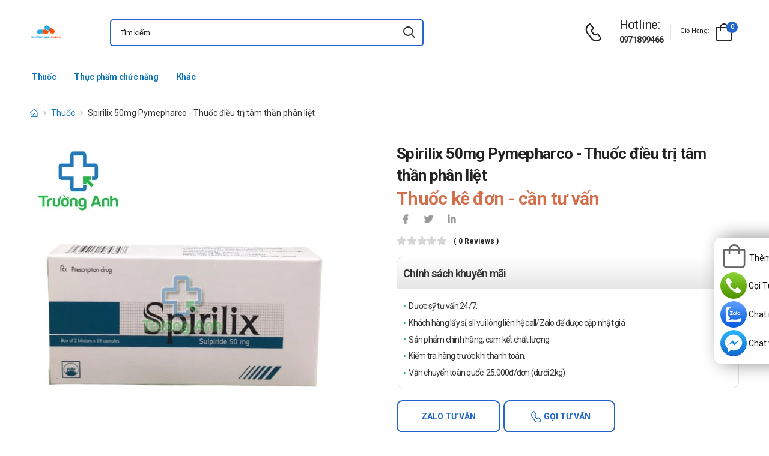

--- FILE ---
content_type: text/html; charset=UTF-8
request_url: https://truonganhpharm.com/spirilix-50mg-pymepharco-thuoc-dieu-tri-tam-than-phan-liet.html
body_size: 16625
content:
<!DOCTYPE html>
<html lang="vi">
<head>
    <meta charset="UTF-8">
    <meta name="viewport" content="width=device-width, initial-scale=1.0, minimum-scale=1.0">
    <meta name="csrf-token" content="mmu1dqn9r20YWJkUsYvIBJ54RqwEW2aMOpw76yy7"/>
    <meta name="RATING" content="GENERAL">
    <meta property="fb:app_id" content="">
    <meta property="og:site_name" content="Trường Anh Pharm">
        <meta property="og:url" content="https://truonganhpharm.com/spirilix-50mg-pymepharco-thuoc-dieu-tri-tam-than-phan-liet.html">
    <link rel="canonical" href="https://truonganhpharm.com/spirilix-50mg-pymepharco-thuoc-dieu-tri-tam-than-phan-liet.html"/>
            <title>Spirilix 50mg Pymepharco - Thuốc điều trị tâm thần phân liệt </title>
        <meta name="keywords" content=""/>
        <meta name="description" content="Spirilix 50mg Pymepharco có công dụng trong điều trị các triệu chứng của bệnh tâm thần phân liệt, rối loạn tâm thần, lo âu, trầm cảm, chóng mặt, loét dạ dày,…">
        <meta property="og:type" content="product">
        <meta property="og:image" content="/img/uploads/webp_image/pc-spirilix-50mg-pymepharco.jpg.webp"/>
        <meta property="og:title" content="Spirilix 50mg Pymepharco - Thuốc điều trị tâm thần phân liệt "/>
        <meta property="og:description" content="Spirilix 50mg Pymepharco có công dụng trong điều trị các triệu chứng của bệnh tâm thần phân liệt, rối loạn tâm thần, lo âu, trầm cảm, chóng mặt, loét dạ dày,…">
        <link rel="stylesheet" type="text/css" href="/themes/riode/vendor/owl-carousel/owl.carousel.min.css">

        <link rel="stylesheet" type="text/css" href="/assets/css/style-custom.css?v=20260119071247">

    <!-- Favicon -->
    <link rel="shortcut icon" type="image/png" href="https://truonganhpharm.com/images/logo-truong-anh-pharm.png">
    <link rel="icon" type="image/png" href="https://truonganhpharm.com/images/logo-truong-anh-pharm.png">
    <!-- Preload Font -->
    <link rel="preload" href="/themes/riode/fonts/riode.ttf?5gap68" as="font" type="font/woff2" crossorigin="anonymous">
    <link rel="preload" href="/themes/riode/vendor/fontawesome-free/webfonts/fa-solid-900.woff2" as="font"
          type="font/woff2" crossorigin="anonymous">
    <link rel="preload" href="/themes/riode/vendor/fontawesome-free/webfonts/fa-brands-400.woff2" as="font"
          type="font/woff2" crossorigin="anonymous">
    <script>
        WebFontConfig = {
            google: {families: ['Roboto:300,400,500,600,700,800']}
        };
        (function (d) {
            var wf = d.createElement('script'), s = d.scripts[0];
            wf.src = '/themes/riode/js/webfont.js';
            wf.async = true;
            s.parentNode.insertBefore(wf, s);
        })(document);
    </script>
            <meta name="google-site-verification" content="J3yUV9TfnriKUgDV9Wz7In3PhVbVQZTepJbC_dG2vug" />
<!-- Global site tag (gtag.js) - Google Analytics -->
<script async src="https://www.googletagmanager.com/gtag/js?id=UA-52706139-31"></script>
<script>
  window.dataLayer = window.dataLayer || [];
  function gtag(){dataLayer.push(arguments);}
  gtag('js', new Date());

  gtag('config', 'UA-52706139-31');
</script>
    
    <link rel="stylesheet" type="text/css" href="/themes/riode/vendor/fontawesome-free/css/all.min.css">
    <link rel="stylesheet" type="text/css" href="/themes/riode/vendor/animate/animate.min.css">

    <!-- Plugins CSS File -->
    <!-- <link rel="stylesheet" type="text/css" href="/themes/riode/vendor/magnific-popup/magnific-popup.min.css"> -->
    <!-- <link rel="stylesheet" type="text/css" href="/themes/riode/vendor/owl-carousel/owl.carousel.min.css"> -->

    <!-- <link rel="stylesheet" type="text/css" href="/themes/riode/vendor/sticky-icon/stickyicon.css"> -->

    <!-- Main CSS File -->
    <link rel="stylesheet" type="text/css" href="/themes/riode/css/demo1.min.css">
    <link rel="stylesheet" type="text/css" href="/themes/riode/css/style.min.css?v=20260119071247">

    <!-- Toastr CSS File -->
    <!-- <link rel="stylesheet" href="/assets/plugins/toastr/toastr.css"> -->
    <style>
        .cart-app .label-block.cart-toggle i,
        .btn-add-cart-app i {
            font-size: 4rem;
            margin-left: 3px;
        }
        .cart-app .label-block span,
        .btn-add-cart-app span {
            margin-left: 5px;
            margin-top: 7px;
            color: #111111;
        }
        .cart-app.cart-dropdown.type2 .cart-count {
            left: 23px;
            top: 0px;
        }
        .btn-add-cart-app {
            display: flex;
            align-items: center;
            margin-bottom: 5px
        }
        .btn-add-cart-app:hover span,
        .cart-app:hover .label-block span.cart-text {
            color: #26c;
        }
    </style>
        <style>
        p {
            color: #333 !important;
        }
        .para-heading {
            font-weight: 600;
            font-size: 2.1rem;
        }
        .product-name a {
            color: #333 !important;
        }
        .product-single .ratings-container .ratings:before {
            color: #d26e4b !important;
        }
        .title-medicine {
            min-width: 90px;
            width: 20%;
        }
        .content-medicine {
            margin-right: 5px;
        }
        .text-decoration {
            text-decoration: underline
        }
        .medicine {
            border-bottom: 1px solid #eee;
            padding: 10px 0;
        }
        .description-medicine-title {
            border-bottom: 1px solid #666;
            padding: 5px;
        }
        .product-description {
            height: 500px;
            overflow: hidden;
        }
        .product-description a {
            color: #0F75BC;
        }
        .indemnity {
            border: solid 1px #ccc;
            border-radius: 1rem;
            padding: 10px;
            font-size: 14px;
            color: #333;
        }
        .indemnity .indemnity-title {
            font-weight: bold;
        }
        .title-description {
            color: #222;
            padding: 5px;
            font-size: 15px;
        }
        ul.menu-description {
            list-style-type: disc !important;
            color: #26c;
        }
        ul.menu-description li {
            line-height: 26px;
        }
        .box-author {
            display: flex;
            color: #222 !important;
            align-items: center;
        }
        .box-author .author-avatar {
            border-radius: 50%;
            width: 70px;
            height: 70px;
            margin-right: 10px;
        }
        .box-author .author-avatar img {
            border-radius: 50%;
            width: 70px;
            height: 70px;
        }
        .manufacture {
            color: #0F75BC;
        }
        .content-product {
            color: #0F75BC;
        }
        .avatar-comment-review {
            border-radius: 50%;
            height: 60px;
            width: 60px;
        }
        iframe {
            max-width: 100%;
        }
        .avatar-comment-review img {
            border-radius: 50%;
            height: 60px;
            width: 60px;
        }
        .card-question:first-child {
            border-radius: 1rem 1rem 0 0;
        }
        .card-question:last-child {
            border-radius: 0 0 1rem 1rem;
        }
        .btn-border {
            border-radius: 1rem !important;
        }
    </style>

</head>
<body class="home">

<div class="page-wrapper">
    <header class="header">
    <div class="header-middle sticky-header fix-top sticky-content">
        <div class="container">
            <div class="header-left">
                <a href="#" class="mobile-menu-toggle">
                    <i class="d-icon-bars2"></i>
                </a>
                <a href="https://truonganhpharm.com" class="logo">
                    <img src="https://truonganhpharm.com/images/logo-truong-anh-pharm.png" alt="logo" width="53" height="44" />
                </a>
                <!-- End Logo -->

                <div class="header-search hs-simple">
                    <form method="GET" action="https://truonganhpharm.com/search" class="input-wrapper">
                        <input type="text" class="form-control input-search text-black-info" name="keyword" autocomplete="off"
                               placeholder="Tìm kiếm..." required value="" style="position: relative"/>
                        <button class="btn btn-search" type="submit" title="submit-button" aria-label="icon-search">
                            <i class="d-icon-search"></i>
                        </button>
                    </form>
                    <ul class="box-show-product-ajax">
                    </ul>
                </div>
                <!-- End Header Search -->
            </div>
            <div class="header-right">
                <a href="tel:0971899466" class="icon-box icon-box-side" aria-label="d-icon-phone">
                    <div class="icon-box-icon mr-0 mr-lg-2">
                        <i class="d-icon-phone"></i>
                    </div>
                    <div class="icon-box-content d-lg-show">
                        <h4 class="icon-box-title">Hotline:</h4>
                        <p><a href="tel:0971899466">0971899466</a></p>
                    </div>
                </a>
                <span class="divider"></span>
                <div class="dropdown cart-dropdown type2 off-canvas mr-0 mr-lg-2">
                    <a href="#" class="cart-toggle label-block link">
                        <div class="cart-label d-lg-show">
                            <span class="cart-name">Giỏ hàng:</span>
                        </div>
                        <i class="d-icon-bag"><span class="cart-count">0</span></i>
                    </a>
                    <div class="canvas-overlay"></div>
                    <!-- End Cart Toggle -->
                    <div class="dropdown-box">

                        <div id="product-cart">

                        </div>
                        <!-- End of Cart Total -->

                        <!-- End of Cart Action -->
                    </div>
                    <!-- End Dropdown Box -->
                </div>
            </div>
        </div>
    </div>
    <div class="header-bottom d-lg-show">
    <div class="container">
        <div class="header-left">
            <nav class="main-nav">
                <ul class="menu">
                                                                    <li>
                            <a href="/thuoc">Thuốc</a>
                                                    </li>
                                                                                            <li>
                            <a href="/tpcn">Thực phẩm chức năng</a>
                                                    </li>
                                                                                            <li>
                            <a href="/khac">Khác</a>
                                                    </li>
                                                            </ul>
            </nav>
        </div>
    </div>
</div>
</header>
    <!-- End Header -->
    <main class="main">
            <div class="page-content mb-10 pb-6">
        <nav class="breadcrumb-nav mb-5">
            <div class="container">
                <ul class="breadcrumb">
                    <li><a href="https://truonganhpharm.com" class="text-breadcrumb" aria-label="d-icon-home"><i title="Trang chủ"
                                class="d-icon-home"></i></a></li>
                                
                                                            <li><a href="https://truonganhpharm.com/thuoc"
                            class="text-breadcrumb">Thuốc</a></li>
                    <li class="text-breadcrumb-active">Spirilix 50mg Pymepharco - Thuốc điều trị tâm thần phân liệt </li>
                </ul>
            </div>
        </nav>
        <div class="container">
            <div class="product product-single row mb-8">
                <div class="col-md-6 sticky-sidebar-wrapper">
                    <div class="product-gallery sticky-sidebar" data-sticky-options="{'minWidth': 767}">
                        <figure class="product-image">
                            <img src="/img/uploads/webp_image/dt-spirilix-50mg-pymepharco.jpg.webp" data-zoom-image="/img/uploads/webp_image/dt-spirilix-50mg-pymepharco.jpg.webp"
                                alt="Spirilix 50mg Pymepharco - Thuốc điều trị tâm thần phân liệt " width="500" height="500">
                        </figure>
                    </div>
                </div>
                
                <div class="col-md-6">
                    <div class="product-details">
                        <h1 class="product-name">Spirilix 50mg Pymepharco - Thuốc điều trị tâm thần phân liệt </h1>
                        <div class="product-price">
                                                        <ins class="new-price">Thuốc kê đơn - cần tư vấn</ins>
                                                        <div class="product-footer">
                                <div class="social-links mr-4">
                                    <a href="https://www.facebook.com/sharer/sharer.php?u=https://truonganhpharm.com/spirilix-50mg-pymepharco-thuoc-dieu-tri-tam-than-phan-liet.html" target="_blank"
                                        rel="nofollow" class="social-link social-facebook fab fa-facebook-f"
                                        aria-label="icon-facebook"></a>
                                    <a href="https://twitter.com/intent/tweet?text=Spirilix 50mg Pymepharco - Thuốc điều trị tâm thần phân liệt &amp;url=https://truonganhpharm.com/spirilix-50mg-pymepharco-thuoc-dieu-tri-tam-than-phan-liet.html"
                                        target="_blank"  rel="nofollow" class="social-link social-twitter fab fa-twitter"
                                        aria-label="icon-twitter">
                                    </a>
                                    <a href="https://www.linkedin.com/sharing/share-offsite/?url=https://truonganhpharm.com/spirilix-50mg-pymepharco-thuoc-dieu-tri-tam-than-phan-liet.html" target="_blank"
                                         rel="nofollow" class="social-link social-linkedin fab fa-linkedin-in"
                                        aria-label="icon-linkedin-in"></a>
                                    
                                </div>
                            </div>
                            <div class="ratings-container">
                                <div class="ratings-full">
                                    <span class="ratings" style="width:0%"></span>
                                    <span class="tooltiptext tooltip-top"></span>
                                </div>
                                <a href="#product-tab-reviews" class="link-to-tab rating-reviews">(
                                    0 reviews )
                                </a>
                            </div>
                            
                            <div class="product-detail-policy">
                                <p class="border-2 content-product-policy">Chính sách khuyến mãi</p>
                                <div class="policy-value"><p>Dược sỹ tư vấn 24/7.</p>

<p>Kh&aacute;ch h&agrave;ng lấy sỉ, sll vui l&ograve;ng li&ecirc;n hệ call/Zalo để được cập nhật gi&aacute;</p>

<p>Sản phẩm ch&iacute;nh h&atilde;ng, cam kết chất lượng.</p>

<p>Kiểm tra h&agrave;ng trước khi thanh to&aacute;n.</p>

<p>Vận chuyển to&agrave;n quốc: 25.000đ/đơn (dưới 2kg)</p></div>
                            </div>
                            <div class="d-flex align-items-center">
                                                                <button type="button"
                                    class="sidebar-toggle-btn toggle-remain btn btn-outline btn-primary btn-rounded btn-tuvan btn-border mr-1 ">
                                    Zalo tư vấn</button>
                                    <button type="button"
                                    class="sidebar-toggle-btn toggle-remain btn btn-outline btn-primary btn-rounded btn-goituvan btn-border">
                                    <i class='d-icon-phone'></i> Gọi tư vấn</button>
                                                            </div>
                            <hr class="product-divider mb-2 mt-2 ">
                        </div>
                    </div>
                </div>
                <div class="box-author">
                    <div class="author-avatar">
                        <img src="/themes/riode/images/blog/comments/1.jpg" alt="author-avatar">
                    </div>
                    <div class="author-name">
                        <div>
                            Được viết bởi
                        </div>
                        <div class="font-weight-semi-bold pl-0 mr-2"><a
                                href="https://truonganhpharm.com/tac-gia/duoc-si-ha">Ds.Hà</a>
                        </div>
                        
                        <div>
                            Cập nhật mới nhất: 2022-10-27 17:18:41
                        </div>
                    </div>
                </div>
                <div class="row mt-3">
                    <div class="col-md-6 mb-3">
                        <h2 class="description-title description-medicine-title font-weight-semi-bold ls-m mb-5">Thông tin dược phẩm</h2>
                        <div class="d-flex medicine">
                            <div class="font-weight-semi-bold text-dark pl-0 title-medicine">Nhà sản xuất:
                            </div>
                            <div class="content-medicine manufacture text-decoration">
                                <!-- <a href="https://truonganhpharm.com/nha-san-xuat/cong-ty-co-phan-pymepharco"> -->
                                                                <a href="/nha-san-xuat/cong-ty-co-phan-pymepharco">
                                    Công ty cổ phần Pymepharco
                                </a>
                                                            </div>
                        </div>
                                                                                            </div>
                    
                    <div class="col-md-6 pl-md-6 pt-4 pt-md-0">
                        <h2 class="description-title font-weight-semi-bold ls-m mb-5 description-medicine-title">Video</h2>
                        <div id="video_container" loading="lazy">
                        </div>
                    </div>
                </div>
                                    <div class="accordion accordion-border accordion-boxed accordion-plus mb-5">
                        <div class="card">
                            <div class="card-header">
                                <a href="#collapse1-menu" class="expand content-product">Nội dung sản phẩm</a>
                            </div>
                            <div id="collapse1-menu" class="collapsed">
                                <div class="card-body pt-0">
                                    <ul class="menu-description">
                                    </ul>
                                </div>
                            </div>
                        </div>
                    </div>
                    <div>
                        <div class="product-description title-description">
                            <p>Với hoạt chất l&agrave; Sulpirid, h&atilde;ng dược phẩm&nbsp;Pymepharco&nbsp; - Việt Nam đ&atilde; nghi&ecirc;n cứu th&agrave;nh c&ocirc;ng v&agrave; b&agrave;o chế ra thuốc Spirilix 50mg Pymepharco c&oacute; t&aacute;c d&ugrave;ng điều trị t&acirc;m thần ph&acirc;n liệt hiệu quả. H&ocirc;m nay, Trường Anh Pharm xin giới thiệu với bạn về thuốc tới bạn đọc:</p>

<h2>Th&ocirc;ng tin chi tiết</h2>

<ul>
	<li>Hoạt chất:&nbsp;Sulpiride</li>
	<li>B&agrave;o chế: Vi&ecirc;n nang</li>
	<li>C&aacute;ch đ&oacute;ng g&oacute;i: Hộp 2 vỉ x 15 vi&ecirc;n</li>
	<li>Hướng dẫn bảo quản: Bảo quản nơi kh&ocirc; r&aacute;o tho&aacute;ng m&aacute;t, tr&aacute;nh &aacute;nh nắng mặt trời.</li>
	<li>Hạn d&ugrave;ng: 36 th&aacute;ng</li>
	<li>Số đăng k&iacute;: Vi&ecirc;n nang</li>
	<li>Thương hiệu: Pymepharco</li>
	<li>Nh&agrave; sản xuất: C&ocirc;ng ty cổ phần Pymepharco - Việt Nam.</li>
	<li>Xuất xứ thương hiệu: Việt Nam</li>
	<li>Sản xuất tại: Việt Nam</li>
	<li>Giao h&agrave;ng: To&agrave;n quốc.</li>
</ul>

<h2>Th&agrave;nh phần của Spirilix 50mg Pymepharco</h2>

<ul>
	<li>Sulpiride 50mg</li>
</ul>

<h2>C&ocirc;ng dụng của&nbsp;Spirilix 50mg Pymepharco</h2>

<ul>
	<li>Spirilix 50mg Pymepharco c&oacute; c&ocirc;ng dụng trong điều trị c&aacute;c triệu chứng của bệnh t&acirc;m thần ph&acirc;n liệt, rối loạn t&acirc;m thần, lo &acirc;u, trầm cảm, ch&oacute;ng mặt, lo&eacute;t dạ d&agrave;y,&hellip;</li>
</ul>

<h2>Đối tượng c&oacute; thể sử dụng Spirilix 50mg Pymepharco</h2>

<ul>
	<li>Người lớn v&agrave; trẻ em tr&ecirc;n 14 tuổi mắc c&aacute;c bệnh v&agrave; triệu chứng của t&acirc;m thần ph&acirc;n liệt.</li>
</ul>

<h2>C&aacute;ch d&ugrave;ng Spirilix 50mg Pymepharco như thế n&agrave;o?</h2>

<ul>
	<li>Thuốc d&ugrave;ng đường uống. Uống thuốc với một lượng nước&nbsp; ấm vừa đủ.</li>
</ul>

<h2>Liều d&ugrave;ng Spirilix 50mg Pymepharco được khuyến c&aacute;o</h2>

<ul>
	<li>Triệu chứng dương t&iacute;nh của t&acirc;m thần ph&acirc;n liệt: Khởi đầu uống 400 mg/lần, ng&agrave;y 2 lần. Nếu cần c&oacute; thể tăng liều tối đa 1,2 g/ng&agrave;y, ng&agrave;y2 lần.</li>
	<li>Triệu chứng &acirc;m t&iacute;nh của t&acirc;m thần ph&acirc;n liệt: Khởi đầu uống 200 &ndash; 400 mg/lần, ng&agrave;y 2 lần. Nếu cần c&oacute; thể tăng liều tối đa 800 mg/ng&agrave;y, ng&agrave;y 2 lần</li>
	<li>Triệu chứng &acirc;m v&agrave; dương t&iacute;nh kết hợp: 400 &ndash; 600 mg/lần, ng&agrave;y 2 lần.</li>
</ul>

<h2>Thời gian điều trị được khuyến c&aacute;o</h2>

<ul>
	<li>Tuỳ v&agrave;o độ tuổi cũng như t&igrave;nh trạng bệnh m&agrave; c&oacute; thời gian điều trị kh&aacute;c nhau. Tham khảo &yacute; kiến của c&aacute;c b&aacute;c sĩ trước khi sử dụng.</li>
</ul>

<h2>Kh&ocirc;ng sử dụng trong trường hợp n&agrave;o?</h2>

<ul>
	<li>Kh&ocirc;ng sử dụng với người bị mẫn cảm với bất cứ th&agrave;nh phần n&agrave;o c&oacute; trong thuốc.</li>
	<li>Người suy gan, suy thận nặng.</li>
</ul>

<h2>Cảnh b&aacute;o v&agrave; thận trọng trong qu&aacute; tr&igrave;nh sử dụng&nbsp;Spirilix 50mg Pymepharco</h2>

<ul>
	<li>Thận trọng với người bị mẫn cảm với bất cứ th&agrave;nh phần n&agrave;o c&oacute; trong thuốc.</li>
	<li>Người lớn tuổi, suy thận nặng, bệnh Parkinson, bệnh động kinh, tiền sử c&oacute; c&aacute;c cơn co giật Để xa tầm tay trẻ em</li>
</ul>

<h2>T&aacute;c dụng kh&ocirc;ng mong muốn c&oacute; thể gặp phải khi d&ugrave;ng Spirilix 50mg Pymepharco</h2>

<ul>
	<li>Mất ngủ, buồn ngủ, tăng tiết sữa, rối loạn kinh,&hellip;c&oacute; thể xảy ra. Th&ocirc;ng tin với b&aacute;c sĩ c&aacute;c triệu chứng kh&ocirc;ng tốt khi sử dụng thuốc.</li>
</ul>

<h2>Tương t&aacute;c với c&aacute;c thuốc kh&aacute;c</h2>

<ul>
	<li>Một số hoạt chất c&oacute; tương t&aacute;c thuốc: levodopa, rượu, thuốc chống tăng huyết &aacute;p, thuốc ức chế thần kinh trung ương,... Th&ocirc;ng tin với b&aacute;c sĩ c&aacute;c sản phẩm m&agrave; bạn đang sử dụng.</li>
</ul>

<h2>L&aacute;i xe</h2>

<ul>
	<li>Thận trọng khi sử dụng cho đối tượng n&agrave;y v&igrave; c&oacute; nguy cơ g&acirc;y đau đầu, buồn ngủ. Tham khảo &yacute; kiến của b&aacute;c sĩ trước khi sử dụng.</li>
</ul>

<h2>Thai kỳ</h2>

<ul>
	<li>Thận trọng khi sử dụng cho phụ nữ mang thai v&agrave; đang cho b&uacute;. Tham khảo &yacute; kiến của c&aacute;c b&aacute;c sĩ trước khi sử dụng.</li>
</ul>

<h2>Qu&aacute; liều</h2>

<ul>
	<li>Trường hợp khẩn cấp h&atilde;y đến ngay cơ sở y tế gần nhất để được kh&aacute;m v&agrave; điều trị cụ thể.</li>
</ul>

<h2>Spirilix 50mg Pymepharco c&oacute; gi&aacute; b&aacute;n l&agrave; bao nhi&ecirc;u?</h2>

<p>Spirilix 50mg Pymepharco hi&ecirc;̣n đang được bán sỉ lẻ tại Trường Anh Pharm. T&ugrave;y thời điểm m&agrave; gi&aacute; sản phẩm sẽ c&oacute; sự thay đổi kh&aacute;c nhau. Kh&aacute;ch h&agrave;ng vui lòng li&ecirc;n h&ecirc;̣ hotline c&ocirc;ng ty Call/Zalo: 090.179.6388 đ&ecirc;̉ được giải đáp thắc mắc v&ecirc;̀ giá.</p>

<h2>Mua Spirilix 50mg Pymepharco ở đ&acirc;u uy t&iacute;n, ch&iacute;nh h&atilde;ng?</h2>

<p>Hiện Spirilix 50mg Pymepharco đang được b&agrave;y b&aacute;n tại nhiều nh&agrave; thuốc tr&ecirc;n to&agrave;n quốc. Kh&aacute;ch h&agrave;ng cần li&ecirc;n hệ tới những cơ sở uy t&iacute;n để mua được sản phẩm với gi&aacute; th&agrave;nh hợp l&yacute; v&agrave; c&oacute; chất lượng tốt. Hiện nay, Spirilix 50mg Pymepharco đang được b&aacute;n tại Trường Anh Pharm, bạn c&oacute; thể mua h&agrave;ng dưới một số h&igrave;nh thức như sau:</p>

<ul>
	<li>Mua h&agrave;ng trực tiếp tại cửa h&agrave;ng</li>
	<li>Mua h&agrave;ng tr&ecirc;n website</li>
	<li>Mua h&agrave;ng trực tuyến qua số điện thoại&nbsp;<strong>hotline:Call/Zalo: 090.179.6388</strong>&nbsp;để được tư vấn sử dụng v&agrave; hướng dẫn đặt h&agrave;ng.</li>
</ul>

<p><em>&quot;Trường Anh Pharm xin được thay mặt to&agrave;n bộ đội ngũ nh&acirc;n vi&ecirc;n gửi lời cảm ơn ch&acirc;n th&agrave;nh v&agrave; s&acirc;u sắc nhất tới Qu&yacute; kh&aacute;ch h&agrave;ng đ&atilde; đồng h&agrave;nh, hợp t&aacute;c cũng như ủng hộ Trường Anh Pharm trong thời gian qua. Hy vọng trong thời gian sắp tới, mối quan hệ của hai b&ecirc;n c&agrave;ng l&uacute;c c&agrave;ng bền chặt. Ch&uacute;ng t&ocirc;i sẽ kh&ocirc;ng ngừng ph&aacute;t triển, n&acirc;ng cao chất lượng dịch vụ để c&oacute; thể phục vụ Qu&yacute; kh&aacute;ch h&agrave;ng tốt hơn!&quot;</em></p>

                        </div>
                        <div class="bg-article">
                        </div>
                        <div class="d-flex justify-content-center">
                            <button onclick="readMore()" class="btn btn-read-more">Xem thêm
                                <i class="d-icon-arrow-right"></i></button>
                        </div>
                    </div>
                                <hr>
                <div class="row">
                                            <div>
                            <h2>Câu hỏi thường gặp</h2>
                        </div>
                        <div class="accordion accordion-border accordion-boxed accordion-plus mb-5">
                                                            <div class="card pb-2 card-question">
                                    <div class="card-header">
                                        <a href="#gia-ban-la-bao-nhieu" class="collapse">
                                            Spirilix 50mg Pymepharco - Thuốc điều trị tâm thần phân liệt  chính hãng có giá bán là bao nhiêu?
                                        </a>
                                    </div>
                                    <div id="gia-ban-la-bao-nhieu" class="expanded">
                                        <div class="card-body">
                                            <p><strong>Spirilix 50mg Pymepharco - Thuốc điều trị tâm thần phân liệt &nbsp;</strong>hi&ecirc;̣n đang được bán sỉ lẻ tại nhiều nh&agrave; thuốc, bệnh viện trong đ&oacute; c&oacute; Trường Anh Pharm. T&ugrave;y v&agrave;o từng thời điểm m&agrave; gi&aacute; sản phẩm sẽ c&oacute; sự thay đổi kh&aacute;c nhau.&nbsp;V&igrave; thế, để biết cụ thể gi&aacute; ở thời điểm hiện tại, qu&yacute;&nbsp;kh&aacute;ch h&agrave;ng vui lòng li&ecirc;n h&ecirc;̣ hotline c&ocirc;ng ty: <strong>0971.899.466 </strong>hoặc nhắn tin qua<strong>&nbsp;</strong>Zalo: <strong>090.179.6388</strong> đ&ecirc;̉ được tư vấn v&agrave;&nbsp;giải đáp.</p>
                                        </div>
                                    </div>
                                </div>
                                                            <div class="card pb-2 card-question">
                                    <div class="card-header">
                                        <a href="#mua-o-dau-uy-tin-chinh-hang" class="expand">
                                            Mua Spirilix 50mg Pymepharco - Thuốc điều trị tâm thần phân liệt  ở đâu uy tín, chính hãng?
                                        </a>
                                    </div>
                                    <div id="mua-o-dau-uy-tin-chinh-hang" class="collapsed">
                                        <div class="card-body">
                                            <p>Hiện <strong>Spirilix 50mg Pymepharco - Thuốc điều trị tâm thần phân liệt </strong> đang được b&agrave;y b&aacute;n tại nhiều nh&agrave; thuốc tr&ecirc;n to&agrave;n quốc. Kh&aacute;ch h&agrave;ng cần li&ecirc;n hệ tới những cơ sở uy t&iacute;n để mua được sản phẩm với gi&aacute; th&agrave;nh hợp l&yacute; v&agrave; c&oacute; chất lượng tốt. Hiện nay, Spirilix 50mg Pymepharco - Thuốc điều trị tâm thần phân liệt  đang được b&aacute;n tại Trường Anh Pharm - một trong những địa chỉ cung cấp Dược phẩm ch&iacute;nh h&atilde;ng với gi&aacute; th&agrave;nh phải chăng, để&nbsp;c&oacute; thể mua h&agrave;ng bạn h&atilde;y lựa chọn một số h&igrave;nh thức như sau:</p>

<ul>
	<li><strong>Mua h&agrave;ng trực tiếp tại cửa h&agrave;ng, theo khung giờ: s&aacute;ng:9h-11h30, chiều: 2h-4h</strong></li>
	<li><strong>Mua h&agrave;ng tr&ecirc;n website: <a href="https://truonganhpharm.com/">https://truonganhpharm.com</a></strong></li>
	<li><strong>Mua h&agrave;ng trực tuyến </strong>qua số điện thoại&nbsp;<strong>hotline:0971.899.466 hoặc nhắn tin qua Zalo: 090.179.6388</strong>&nbsp;để được tư vấn sử dụng v&agrave; hướng dẫn đặt h&agrave;ng.</li>
</ul>

<div id="gtx-trans" style="position: absolute; left: 1414px; top: -6px;">
<div class="gtx-trans-icon">&nbsp;</div>
</div>
                                        </div>
                                    </div>
                                </div>
                                                    </div>
                                        <div class="row ml-0 mr-0 mb-5 ">
                        <div class="indemnity">
                            <span class="indemnity-title">Tuyên bố miễn trừ trách nhiệm:</span>
                            <span class="indemnity-content"> Thông tin trên website truonganhpharm.com chỉ mang tính chất tham khảo. Nội dung trên trang không được xem là tư vấn y khoa và không nhằm mục đích thay thế cho tư vấn, chẩn đoán hoặc điều trị từ nhân viên y tế. Ngoài ra, tùy vào cơ địa mỗi người mà các sản phẩm Dược phẩm sẽ xảy ra tương tác khác nhau, nên không thể đảm bảo nội dung có đầy đủ tương tác có thể xảy ra. Trường Anh Pharm sẽ không chịu trách nhiệm với bất cứ thiệt hại hay mất mát gì phát sinh khi bạn tự ý sử dụng Dược phẩm. Trường Anh Pharm sẽ không chịu trách nhiệm với bất cứ thiệt hại hay mất mát gì phát sinh khi bạn tự ý sử dụng Dược phẩm mà không có chỉ định của bác sĩ.</span>
                        </div>
                    </div>
                    <section class="product-wrapper container appear-animate mt-6 mt-md-10 pt-4 pb-6"
                        data-animation-options="{'delay': '.3s'}">
                        <h2 class="title title-center mb-5">Sản phẩm liên quan</h2>
                        <div class="owl-carousel owl-theme row owl-nav-full cols-2 cols-md-3 cols-lg-4"
                            data-owl-options="{
                    'items': 5,
                    'nav': false,
                    'loop': false,
                    'dots': true,
                    'margin': 20,
                    'responsive': {
                        '0': {
                            'items': 2
                        },
                        '768': {
                            'items': 3
                        },
                        '992': {
                            'items': 4,
                            'dots': false,
                            'nav': true
                        }
                    }
                }">
                                                            <div class="product text-center">
                                    <figure class="product-media">
                                        <a href="/thephamox-500mg-thephaco.html">
                                            <img loading ="lazy" src="/img/uploads/webp_image/pc-thephamox-amoxicilin-500mg-thephaco.jpg.webp"
                                                                                                    width="254"
                                                    height="254"                                                 alt="Thephamox 500mg Thephaco" style="background-color: #f2f3f5;" />
                                        </a>
                                        
                                        
                                        
                                    </figure>
                                    <div class="product-details">
                                        <div class="product-name" style="font-size: 14px">
                                            <a href="/thephamox-500mg-thephaco.html">Thephamox 500mg Thephaco</a>
                                        </div>
                                        <div class="product-price">
                                                                                            <ins class="new-price">Liên hệ</ins>
                                                                                    </div>
                                    </div>
                                </div>
                                                            <div class="product text-center">
                                    <figure class="product-media">
                                        <a href="/onlizin-0-05-ha-noi-pharma.html">
                                            <img loading ="lazy" src="/img/uploads/webp_image/pc-onlizin-xylometazolin-0-05-ha-noi-pharma.jpg.webp"
                                                                                                    width="254"
                                                    height="254"                                                 alt="Onlizin 0,05% Hà Nội Pharma" style="background-color: #f2f3f5;" />
                                        </a>
                                        
                                        
                                        
                                    </figure>
                                    <div class="product-details">
                                        <div class="product-name" style="font-size: 14px">
                                            <a href="/onlizin-0-05-ha-noi-pharma.html">Onlizin 0,05% Hà Nội Pharma</a>
                                        </div>
                                        <div class="product-price">
                                                                                            <ins class="new-price">Liên hệ</ins>
                                                                                    </div>
                                    </div>
                                </div>
                                                            <div class="product text-center">
                                    <figure class="product-media">
                                        <a href="/cttproxim-kis-100-eloge-france.html">
                                            <img loading ="lazy" src="/img/uploads/webp_image/pc-cttproxim-kis-100-cefpodoxim-eloge-france.jpg.webp"
                                                                                                    width="254"
                                                    height="254"                                                 alt="CTTproxim Kis 100 Éloge France" style="background-color: #f2f3f5;" />
                                        </a>
                                        
                                        
                                        
                                    </figure>
                                    <div class="product-details">
                                        <div class="product-name" style="font-size: 14px">
                                            <a href="/cttproxim-kis-100-eloge-france.html">CTTproxim Kis 100 Éloge France</a>
                                        </div>
                                        <div class="product-price">
                                                                                            <ins class="new-price">Liên hệ</ins>
                                                                                    </div>
                                    </div>
                                </div>
                                                            <div class="product text-center">
                                    <figure class="product-media">
                                        <a href="/anbilid-125-us-pharma-usa.html">
                                            <img loading ="lazy" src="/img/uploads/webp_image/pc-anbilid-125-cefdinir-us-pharma-usa.jpg.webp"
                                                                                                    width="254"
                                                    height="254"                                                 alt="Anbilid 125 US Pharma USA" style="background-color: #f2f3f5;" />
                                        </a>
                                        
                                        
                                        
                                    </figure>
                                    <div class="product-details">
                                        <div class="product-name" style="font-size: 14px">
                                            <a href="/anbilid-125-us-pharma-usa.html">Anbilid 125 US Pharma USA</a>
                                        </div>
                                        <div class="product-price">
                                                                                            <ins class="new-price">Liên hệ</ins>
                                                                                    </div>
                                    </div>
                                </div>
                                                            <div class="product text-center">
                                    <figure class="product-media">
                                        <a href="/ibaneuron-pharbaco.html">
                                            <img loading ="lazy" src="/img/uploads/webp_image/pc-ibaneuron-pharbaco.jpg.webp"
                                                                                                    width="254"
                                                    height="254"                                                 alt="Ibaneuron Pharbaco" style="background-color: #f2f3f5;" />
                                        </a>
                                        
                                        
                                        
                                    </figure>
                                    <div class="product-details">
                                        <div class="product-name" style="font-size: 14px">
                                            <a href="/ibaneuron-pharbaco.html">Ibaneuron Pharbaco</a>
                                        </div>
                                        <div class="product-price">
                                                                                            <ins class="new-price">Liên hệ</ins>
                                                                                    </div>
                                    </div>
                                </div>
                                                            <div class="product text-center">
                                    <figure class="product-media">
                                        <a href="/osimib-80-pharmaxel.html">
                                            <img loading ="lazy" src="/img/uploads/webp_image/pc-osimib-80-osimertinib-pharmaxel.jpg.webp"
                                                                                                    width="254"
                                                    height="254"                                                 alt="Osimib 80 Pharmaxel" style="background-color: #f2f3f5;" />
                                        </a>
                                        
                                        
                                        
                                    </figure>
                                    <div class="product-details">
                                        <div class="product-name" style="font-size: 14px">
                                            <a href="/osimib-80-pharmaxel.html">Osimib 80 Pharmaxel</a>
                                        </div>
                                        <div class="product-price">
                                                                                            <ins class="new-price">Liên hệ</ins>
                                                                                    </div>
                                    </div>
                                </div>
                                                            <div class="product text-center">
                                    <figure class="product-media">
                                        <a href="/3m-cavilon-3346e-28ml.html">
                                            <img loading ="lazy" src="/img/uploads/webp_image/pc-3m-cavilon-3346e-28ml.jpg.webp"
                                                                                                    width="254"
                                                    height="254"                                                 alt="3M Cavilon 3346E 28ml" style="background-color: #f2f3f5;" />
                                        </a>
                                        
                                        
                                        
                                    </figure>
                                    <div class="product-details">
                                        <div class="product-name" style="font-size: 14px">
                                            <a href="/3m-cavilon-3346e-28ml.html">3M Cavilon 3346E 28ml</a>
                                        </div>
                                        <div class="product-price">
                                                                                            <ins class="new-price">Liên hệ</ins>
                                                                                    </div>
                                    </div>
                                </div>
                                                            <div class="product text-center">
                                    <figure class="product-media">
                                        <a href="/healit-skin-ointment-10g-atco-laboratorie.html">
                                            <img loading ="lazy" src="/img/uploads/webp_image/pc-healit-skin-ointment-10g-atco-laboratorie.jpg.webp"
                                                                                                    width="254"
                                                    height="254"                                                 alt="Healit Skin Ointment 10g Atco Laboratorie" style="background-color: #f2f3f5;" />
                                        </a>
                                        
                                        
                                        
                                    </figure>
                                    <div class="product-details">
                                        <div class="product-name" style="font-size: 14px">
                                            <a href="/healit-skin-ointment-10g-atco-laboratorie.html">Healit Skin Ointment 10g Atco Laboratorie</a>
                                        </div>
                                        <div class="product-price">
                                                                                            <ins class="new-price">Liên hệ</ins>
                                                                                    </div>
                                    </div>
                                </div>
                                                    </div>
                    </section>
                    <hr>
                    <section class="product-wrapper container appear-animate mt-6 mt-md-10 pt-2 pb-8"
                        data-animation-options="{'delay': '.3s'}">
                        <h2 class="title title-center mb-5">Sản phẩm cùng hãng</h2>
                        <div class="owl-carousel owl-theme row owl-nav-full cols-2 cols-md-3 cols-lg-4"
                            data-owl-options="{
                    'items': 5,
                    'nav': false,
                    'loop': false,
                    'dots': true,
                    'margin': 20,
                    'responsive': {
                        '0': {
                            'items': 2
                        },
                        '768': {
                            'items': 3
                        },
                        '992': {
                            'items': 4,
                            'dots': false,
                            'nav': true
                        }
                    }
                }">
                                                            <div class="product text-center">
                                    <figure class="product-media">
                                        <a href="/pymenospain-40mg2ml-pymepharco-tiem-thuoc-dieu-tri-co-that-da-day-ruot.html">
                                            <img loading ="lazy" src="/img/uploads/webp_image/pc-Pymenospain 40mg 2ml Pymepharco (tiêm).jpg.webp"
                                                                                                    width="254"
                                                    height="254"                                                 alt="Pymenospain 40mg/2ml Pymepharco (tiêm) - Thuốc điều trị co thắt dạ dày – ruột" style="background-color: #f2f3f5;" />
                                        </a>
                                    </figure>
                                    <div class="product-details">
                                        <div class="product-name" style="font-size: 14px">
                                            <a href="/pymenospain-40mg2ml-pymepharco-tiem-thuoc-dieu-tri-co-that-da-day-ruot.html">Pymenospain 40mg/2ml Pymepharco (tiêm) - Thuốc điều trị co thắt dạ dày – ruột</a>
                                        </div>
                                        <div class="product-price">
                                                                                            <ins class="new-price">Liên hệ</ins>
                                                                                    </div>
                                    </div>
                                </div>
                                                            <div class="product text-center">
                                    <figure class="product-media">
                                        <a href="/cefadroxil-pmp-500mg-thuoc-dieu-tri-nhiem-khuan.html">
                                            <img loading ="lazy" src="/img/uploads/webp_image/pc-cefadroxil-pmp-500mg-pymepharco.jpg.webp"
                                                                                                    width="254"
                                                    height="254"                                                 alt="Cefadroxil PMP 500mg - Thuốc điều trị nhiễm khuẩn" style="background-color: #f2f3f5;" />
                                        </a>
                                    </figure>
                                    <div class="product-details">
                                        <div class="product-name" style="font-size: 14px">
                                            <a href="/cefadroxil-pmp-500mg-thuoc-dieu-tri-nhiem-khuan.html">Cefadroxil PMP 500mg - Thuốc điều trị nhiễm khuẩn</a>
                                        </div>
                                        <div class="product-price">
                                                                                            <ins class="new-price">Liên hệ</ins>
                                                                                    </div>
                                    </div>
                                </div>
                                                            <div class="product text-center">
                                    <figure class="product-media">
                                        <a href="/pymeprim-480-pymepharco-thuoc-dieu-tri-nhiem-khuan.html">
                                            <img loading ="lazy" src="/img/uploads/webp_image/pc-pymeprim-480.jpg.webp"
                                                                                                    width="254"
                                                    height="254"                                                 alt="Pymeprim 480 Pymepharco - Thuốc điều trị nhiễm khuẩn" style="background-color: #f2f3f5;" />
                                        </a>
                                    </figure>
                                    <div class="product-details">
                                        <div class="product-name" style="font-size: 14px">
                                            <a href="/pymeprim-480-pymepharco-thuoc-dieu-tri-nhiem-khuan.html">Pymeprim 480 Pymepharco - Thuốc điều trị nhiễm khuẩn</a>
                                        </div>
                                        <div class="product-price">
                                                                                            <ins class="new-price">Liên hệ</ins>
                                                                                    </div>
                                    </div>
                                </div>
                                                            <div class="product text-center">
                                    <figure class="product-media">
                                        <a href="/pymenife-10-pymepharco-thuoc-dieu-tri-dau-that-nguc.html">
                                            <img loading ="lazy" src="/img/uploads/webp_image/pc-pymenife-10-nifedipine-pymepharco.jpg.webp"
                                                                                                    width="254"
                                                    height="254"                                                 alt="PymeNife 10 Pymepharco - Thuốc điều trị đau thắt ngực" style="background-color: #f2f3f5;" />
                                        </a>
                                    </figure>
                                    <div class="product-details">
                                        <div class="product-name" style="font-size: 14px">
                                            <a href="/pymenife-10-pymepharco-thuoc-dieu-tri-dau-that-nguc.html">PymeNife 10 Pymepharco - Thuốc điều trị đau thắt ngực</a>
                                        </div>
                                        <div class="product-price">
                                                                                            <ins class="new-price">Liên hệ</ins>
                                                                                    </div>
                                    </div>
                                </div>
                                                            <div class="product text-center">
                                    <figure class="product-media">
                                        <a href="/cefadroxil-eg-500mg-pymepharco-thuoc-dieu-tri-nhiem-khuan.html">
                                            <img loading ="lazy" src="/img/uploads/webp_image/pc-cefadroxil-eg-500mg-pymepharco-thuoc-dieu-tri-nhiem-khuan.jpg.webp"
                                                                                                    width="254"
                                                    height="254"                                                 alt="Cefadroxil EG 500mg Pymepharco - Thuốc điều trị nhiễm khuẩn" style="background-color: #f2f3f5;" />
                                        </a>
                                    </figure>
                                    <div class="product-details">
                                        <div class="product-name" style="font-size: 14px">
                                            <a href="/cefadroxil-eg-500mg-pymepharco-thuoc-dieu-tri-nhiem-khuan.html">Cefadroxil EG 500mg Pymepharco - Thuốc điều trị nhiễm khuẩn</a>
                                        </div>
                                        <div class="product-price">
                                                                                            <ins class="new-price">Liên hệ</ins>
                                                                                    </div>
                                    </div>
                                </div>
                                                            <div class="product text-center">
                                    <figure class="product-media">
                                        <a href="/tamiacin-500-pymepharco-thuoc-dieu-tri-nhiem-trung.html">
                                            <img loading ="lazy" src="/img/uploads/webp_image/pc-tamiacin-500-pymepharco-thuoc-dieu-tri-nhiem-trung.jpg.webp"
                                                                                                    width="254"
                                                    height="254"                                                 alt="Tamiacin 500 Pymepharco - Thuốc điều trị nhiễm trùng" style="background-color: #f2f3f5;" />
                                        </a>
                                    </figure>
                                    <div class="product-details">
                                        <div class="product-name" style="font-size: 14px">
                                            <a href="/tamiacin-500-pymepharco-thuoc-dieu-tri-nhiem-trung.html">Tamiacin 500 Pymepharco - Thuốc điều trị nhiễm trùng</a>
                                        </div>
                                        <div class="product-price">
                                                                                            <ins class="new-price">Liên hệ</ins>
                                                                                    </div>
                                    </div>
                                </div>
                                                            <div class="product text-center">
                                    <figure class="product-media">
                                        <a href="/pimenem-500mg-pymepharco-thuoc-dieu-tri-nhiem-khuan.html">
                                            <img loading ="lazy" src="/img/uploads/webp_image/pc-pimenem-500mg-pymepharco-thuoc-dieu-tri-nhiem-khuan.jpg.webp"
                                                                                                    width="254"
                                                    height="254"                                                 alt="Pimenem 500mg Pymepharco - Thuốc điều trị nhiễm khuẩn" style="background-color: #f2f3f5;" />
                                        </a>
                                    </figure>
                                    <div class="product-details">
                                        <div class="product-name" style="font-size: 14px">
                                            <a href="/pimenem-500mg-pymepharco-thuoc-dieu-tri-nhiem-khuan.html">Pimenem 500mg Pymepharco - Thuốc điều trị nhiễm khuẩn</a>
                                        </div>
                                        <div class="product-price">
                                                                                            <ins class="new-price">Liên hệ</ins>
                                                                                    </div>
                                    </div>
                                </div>
                                                            <div class="product text-center">
                                    <figure class="product-media">
                                        <a href="/negacef-750mg-pymepharco-thuoc-dieu-tri-nhiem-khuan-ho-hap.html">
                                            <img loading ="lazy" src="/img/uploads/webp_image/pc-negacef-750mg-pymepharco-thuoc-dieu-tri-nhiem-khuan-ho-hap.jpg.webp"
                                                                                                    width="254"
                                                    height="254"                                                 alt="Negacef 750mg Pymepharco - Thuốc điều trị nhiễm khuẩn hô hấp" style="background-color: #f2f3f5;" />
                                        </a>
                                    </figure>
                                    <div class="product-details">
                                        <div class="product-name" style="font-size: 14px">
                                            <a href="/negacef-750mg-pymepharco-thuoc-dieu-tri-nhiem-khuan-ho-hap.html">Negacef 750mg Pymepharco - Thuốc điều trị nhiễm khuẩn hô hấp</a>
                                        </div>
                                        <div class="product-price">
                                                                                            <ins class="new-price">Liên hệ</ins>
                                                                                    </div>
                                    </div>
                                </div>
                                                    </div>
                    </section>
                                            <div>
                            <div class="widget widget-posts widget-collapsible mb-3">
                                <div>
                                    <p class="para-heading">Chủ đề</p>
                                </div>
                                <div class="widget-body">
                                                                    </div>
                            </div>
                        </div>
                                        <div class="row">
                        <div>
                            <h3>Bình luận</h3>
                        </div>
                        <div class="comments d-none" id="comments">
                        </div>
                        <!-- End Comments -->
                        <div class="reply">
                            <div class="title-wrapper text-left">
                                <p>Bạn hãy là người đầu tiên nhận xét về sản phẩm này</p>
                            </div>
                            <form action="https://truonganhpharm.com/products/comments" method="post">
                                <input type="hidden" name="_token" value="mmu1dqn9r20YWJkUsYvIBJ54RqwEW2aMOpw76yy7">                                <div class="row">
                                    <input type="hidden" name="product_id" value="4552" class="text-black-info">
                                    <div class="col-md-12 mb-5">
                                        <textarea cols="30" rows="6" class="form-control reply-message text-black-info" name="message" placeholder="Nhận xét *"
                                            required minlength="100"></textarea>
                                    </div>
                                                                            <div class="col-md-6 mb-5">
                                            <input type="text" class="form-control reply-name text-black-info" name="name"
                                                placeholder="Tên bạn *" required />
                                        </div>
                                        <div class="col-md-6 mb-5">
                                            <input type="tel" class="form-control reply-email text-black-info" name="phone"
                                                placeholder="Số điện thoại *" required
                                                title="SĐT của bạn: 9 đến 10 số, viết liền" minlength="9" maxlength="10"
                                                pattern="\d+" />
                                        </div>
                                                                    </div>
                                <button type="submit" class="btn btn-primary btn-rounded btn-submit-comment">Đăng bình
                                    luận<i class="d-icon-arrow-right"></i></button>
                            </form>
                        </div>
                    </div>
                    <div class="row mt-2" id="product-tab-reviews">
                        <div>
                            <h3>Đánh giá</h3>
                        </div>
                        <div class="col-lg-4 mb-6">
                            <div class="avg-rating-container">
                                <mark>0</mark>
                                <div class="avg-rating">
                                    <span class="avg-rating-title">Điểm đánh giá</span>
                                    <div class="ratings-container mb-0">
                                        <div class="ratings-full">
                                            <span class="ratings" style="width: 100%"></span>
                                            <span class="tooltiptext tooltip-top"></span>
                                        </div>
                                        <span class="rating-reviews">(0 lượt đánh
                                            giá)</span>
                                    </div>
                                </div>
                            </div>
                            <div class="ratings-list mb-2">
                                <div class="ratings-item">
                                    <div class="ratings-container mb-0">
                                        <div class="ratings-full">
                                            <span class="ratings" style="width:100%"></span>
                                            <span class="tooltiptext tooltip-top"></span>
                                        </div>
                                    </div>
                                    <div class="rating-percent">
                                        <span style="width: 0%;"></span>
                                    </div>
                                    <div class="progress-value">0
                                        %
                                    </div>
                                </div>
                                <div class="ratings-item">
                                    <div class="ratings-container mb-0">
                                        <div class="ratings-full">
                                            <span class="ratings" style="width:80%"></span>
                                            <span class="tooltiptext tooltip-top">4.00</span>
                                        </div>
                                    </div>
                                    <div class="rating-percent">
                                        <span style="width:0%;"></span>
                                    </div>
                                    <div class="progress-value">0
                                        %
                                    </div>
                                </div>
                                <div class="ratings-item">
                                    <div class="ratings-container mb-0">
                                        <div class="ratings-full">
                                            <span class="ratings" style="width:60%"></span>
                                            <span class="tooltiptext tooltip-top">3.00</span>
                                        </div>
                                    </div>
                                    <div class="rating-percent">
                                        <span style="width:0%;"></span>
                                    </div>
                                    <div class="progress-value">0
                                        %
                                    </div>
                                </div>
                                <div class="ratings-item">
                                    <div class="ratings-container mb-0">
                                        <div class="ratings-full">
                                            <span class="ratings" style="width:40%"></span>
                                            <span class="tooltiptext tooltip-top">2.00</span>
                                        </div>
                                    </div>
                                    <div class="rating-percent">
                                        <span style="width:0%;"></span>
                                    </div>
                                    <div class="progress-value">0
                                        %
                                    </div>
                                </div>
                                <div class="ratings-item">
                                    <div class="ratings-container mb-0">
                                        <div class="ratings-full">
                                            <span class="ratings" style="width:20%"></span>
                                            <span class="tooltiptext tooltip-top">4.00</span>
                                        </div>
                                    </div>
                                    <div class="rating-percent">
                                        <span style="width:0%;"></span>
                                    </div>
                                    <div class="progress-value">0
                                        %
                                    </div>
                                </div>
                            </div>
                            <button type="button"
                                class="sidebar-toggle-btn toggle-remain btn btn-outline btn-primary btn-icon-right btn-rounded submit-review-toggle">
                                Đánh giá ngay
                            </button>
                        </div>
                        <div class="col-lg-8 comments pt-2 pb-10 border-no" id="reviews_panel">
                        </div>
                    </div>
                </div>
            </div>
            <div class="review-form-section">
                <div class="review-overlay"></div>
                <div class="review-form-wrapper">
                    <form action="https://truonganhpharm.com/review/create" method="post">
                        <input type="hidden" name="_token" value="mmu1dqn9r20YWJkUsYvIBJ54RqwEW2aMOpw76yy7">                        <div class="rating-form">
                            <label for="rating" class="text-dark">Đánh giá của bạn * </label>
                            <span class="rating-stars selected">
                                <a class="star-1" href="#">1</a>
                                <a class="star-2" href="#">2</a>
                                <a class="star-3" href="#">3</a>
                                <a class="star-4" href="#">4</a>
                                <a class="star-5 active" href="#">5</a>
                            </span>
                            <select name="rate" id="rating" required="" style="display: none;">
                                <option value="5" selected>Perfect</option>
                                <option value="4">Good</option>
                                <option value="3">Average</option>
                                <option value="2">Not that bad</option>
                                <option value="1">Very poor</option>
                            </select>
                        </div>
                        <input type="hidden" name="product_id" value="4552">
                        <textarea id="reply-message" cols="30" rows="6" class="form-control mb-4"
                            placeholder="Hãy chia sẻ cảm nhận của bạn *" required name="message"></textarea>
                        <input type="text" class="form-control mb-4" name="name" required maxlength="128"
                            placeholder="Nhập tên của bạn">
                        <input class="form-control mb-4" name="phone" placeholder="SĐT của bạn"
                            title="SĐT của bạn: 9 đến 10 số, viết liền" minlength="9" maxlength="10" pattern="\d+"
                            type="tel">
                        <input type="email" class="form-control mb-4" name="email" maxlength="128"
                            placeholder="Nhập email của bạn">
                        <button type="submit" class="btn btn-primary btn-rounded">Gửi đánh giá</button>
                    </form>
                </div>
            </div>
            </main>
    <!-- End of Main -->
    <footer class="footer">
    <div class="container">
        <div class="footer-top">
            <div class="row align-items-center">
                <div class="col-lg-3">
                    <a href="https://truonganhpharm.com" class="logo-footer">
                        <img src="https://truonganhpharm.com/images/logo-truong-anh-pharm.png" alt="logo-footer" width="53" height="44"/>
                    </a>
                    <!-- End FooterLogo -->
                </div>
                <div class="col-lg-9">
                    <div class="widget widget-newsletter form-wrapper form-wrapper-inline">
                        <div class="newsletter-info mx-auto mr-lg-2 ml-lg-4">
                            <h4 class="widget-title">Đăng ký theo dõi qua Email</h4>
                            <p class="text-white-info">Cập nhật thông tin mới nhất từ nhathuochapu</p>
                        </div>
                        <form action="https://truonganhpharm.com/register-email%7D" class="input-wrapper input-wrapper-inline" method="post">
                            <input type="hidden" name="_token" value="mmu1dqn9r20YWJkUsYvIBJ54RqwEW2aMOpw76yy7">                            <input type="email" class="form-control text-white-info" name="email" id="email"
                                   placeholder="Email address here..." required/>
                            <button class="btn btn-primary btn-rounded btn-md ml-2" type="submit">subscribe<i
                                    class="d-icon-arrow-right"></i></button>
                        </form>
                    </div>
                    <!-- End Newsletter -->
                </div>
            </div>
        </div>
        <!-- End FooterTop -->
        <div class="footer-middle">
            <div class="row">
                <div class="col-lg-3 col-md-6">
                    <div class="widget widget-info">
                        <h4 class="widget-title">Thông tin liên hệ</h4>
                        <ul class="widget-body">
                            <li>
                                <label>Phone:</label>
                                <a href="tel:0971899466">0971899466</a>
                            </li>
                            <li>
                                <label>Email:</label>
                                <a href="mailto:nvtruong17@gmail.com">nvtruong17@gmail.com</a>
                            </li>
                            <li>
                                <label>Kho hàng:</label>
                                <a href="#">Kho HN: 85 Vũ Trọng Phụng</a>
                            </li>



                            <li>
                                <a href="https://goo.gl/maps/juuk9xoxwGT2eibd7"><u>Xem bản đồ</u></a>
                            </li>
                        </ul>
                    </div>
                    <!-- End Widget -->
                </div>
                <div class="col-lg-3 col-md-6">
                    <div class="widget ml-lg-4">
                        <h4 class="widget-title">Trường Anh Pharm</h4>
                        <ul class="widget-body">
                                                        <li>
                                <a href="/p/ve-chung-toi-truong-anh-pharm">Về chúng tôi - Trường Anh Pharm</a>
                            </li>
                                                    </ul>
                    </div>
                    <!-- End Widget -->
                </div>
                <div class="col-lg-3 col-md-6">
                    <div class="widget ml-lg-4">
                        <h4 class="widget-title">Chính sách</h4>
                        <ul class="widget-body">
                                                    <li>
                                <a href="/p/chinh-sach-giao-hang-cua-truong-anh-pharm">Chính sách giao hàng của Trường Anh Pharm</a>
                            </li>
                                                    <li>
                                <a href="/p/chinh-sach-doi-tra-cua-truong-anh-pharm">Chính sách đổi trả của Trường Anh Pharm</a>
                            </li>
                                                    <li>
                                <a href="/p/chinh-sach-bao-mat-thong-tin-cua-truong-anh-pharm">Chính sách bảo mật thông tin của Trường Anh Pharm</a>
                            </li>
                                                    <li>
                                <a href="/p/hinh-thuc-thanh-toan-khi-mua-hang-tai-truong-anh-pharm">Hình thức thanh toán khi mua hàng tại Trường Anh Pharm</a>
                            </li>
                                                    <li>
                                <a href="/p/huong-dan-dat-hang-tai-truong-anh-pharm">Hướng dẫn đặt hàng tại Trường Anh Pharm</a>
                            </li>
                                                    
                        </ul>
                    </div>
                    <!-- End Widget -->
                </div>
                <div class="col-lg-3 col-md-6">
                    <div class="widget widget-instagram">
                        <h4 class="widget-title">Kết nối với chúng tôi</h4>
                        <div class="social-links">
                            <a href="tel:0971899466" rel="nofollow" title="social-link" class="mr-3">
                                Call/Zalo: 0971899466
                            </a>
                        </div>
                        <div class="social-links">
                            <a href="https://m.me/truonganhpharm" rel="nofollow" title="social-link" class="social-link social-facebook fab fa-facebook-messenger"></a>
                            <a href="https://www.facebook.com/truonganhpharm/" rel="nofollow" title="social-link" class="social-link social-facebook fab fa-facebook-f"></a>
                            <a href="#" rel="nofollow"title="social-link" class="social-link social-twitter fab fa-twitter"></a>
                            <a href="#" rel="nofollow" title="social-link" class="social-link social-linkedin fab fa-linkedin-in"></a>
                        </div>
                    </div>
                    <!-- End Instagram -->
                </div>
            </div>
        </div>
        <!-- End FooterMiddle -->
        <div class="footer-bottom">
            <div class="footer-left">
                <!-- <figure class="payment">
                    <img src="/themes/riode/images/payment.png" alt="payment" width="159" height="29"/>
                </figure>  -->
            </div>
            <div class="footer-center">

            </div>
            <div class="footer-right">
                <p class="copyright text-white-info">2016 @ Bản quyền thuộc Trường Anh</p>









            </div>
        </div>
        <!-- End FooterBottom -->
    </div>
</footer>
    <!-- End Footer -->
</div>
<!-- Sticky Footer -->
<div class="sticky-footer sticky-content fix-bottom">
    <a href="https://m.me/truonganhpharm" target="_blank" rel='nofollow' class="sticky-link">
        <img src="/images/icon/ic_messenger.svg" alt="ic_messenger" width="23" height="23">
        <span>Chat DS</span>
    </a>
    <a href="https://zalo.me/3636293036175749239" rel='nofollow' class="sticky-link">
        <img src="/images/icon/ic_zalo.svg" alt="ic_zalo" width="23" height="23">

        <span>Zalo</span>
    </a>
    <a href="tel:0971899466" rel='nofollow' class="sticky-link">
        <i class="d-icon-service icon-color-mobile"></i>
        <span>Hotline</span>
    </a>
            <a href="javascript:;" rel='nofollow' class="js-buy-now sticky-link">
            <i class="d-icon-shoppingbag icon-color-mobile"></i>
            <span>Mua hàng</span>
        </a>
        <div class="header-search hs-toggle dir-up">
        <a href="#"  rel='nofollow' class="search-toggle sticky-link">
            <i class="d-icon-search icon-color-mobile"></i>
            <span>Tìm kiếm</span>
        </a>
        <form action="https://truonganhpharm.com/search" class="input-wrapper">
            <input type="text" class="form-control" name="keyword" autocomplete="off"
                   placeholder="Từ khóa..." required/>
            <button class="btn btn-search" type="submit" title="submit-button">
                <i class="d-icon-search"></i>
            </button>
        </form>
    </div>
</div>
<!-- Scroll Top -->
<a id="scroll-top" href="#top" title="Top" role="button" class="scroll-top"><i class="d-icon-arrow-up"></i></a>

<div class="box_fixRight">
    <div class="box_content">
        
                <div class="">
                    <a href="#" class="btn-add-cart-app" rel="nofollow">
                        <i class="d-icon-bag"></i>
                        <span>Thêm giỏ hàng</span>
                    </a>
                </div>
                <a target="_blank" href="tel:0971899466" class="item item_1" rel="nofollow">Gọi Tư Vấn Miễn Phí</a>
        <a target="_blank" href="https://zalo.me/3636293036175749239" class="item item_2" rel="nofollow">Chat nhanh đặt hàng</a>
        <a target="_blank" href="https://m.me/truonganhpharm" class="item item_3"rel="nofollow">Chat với Dược Sĩ</a>
    </div>
</div>
<!-- MobileMenu -->
<div class="mobile-menu-wrapper">
    <div class="mobile-menu-overlay">
    </div>
    <!-- End of Overlay -->
    <a class="mobile-menu-close" href="#"><i class="d-icon-times"></i></a>
    <!-- End of CloseButton -->
    <div class="mobile-menu-container scrollable">
        <form action="https://truonganhpharm.com/search" class="input-wrapper">
            <input type="text" class="form-control" name="keyword" autocomplete="off"
                   placeholder="Tìm kiếm..." value="" required/>
            <button class="btn btn-search" type="submit" title="submit-button">
                <i class="d-icon-search"></i>
            </button>
        </form>
        <!-- End of Search Form -->
        <ul class="mobile-menu mmenu-anim">
            
                                    <li>
                        <a href="/thuoc">Thuốc</a>
                                            </li>
                            
                                    <li>
                        <a href="/tpcn">Thực phẩm chức năng</a>
                                            </li>
                            
                                    <li>
                        <a href="/khac">Khác</a>
                                            </li>
                                    </ul>
    </div>
</div>
<!-- Plugins JS File -->
<script src="/themes/riode/vendor/jquery/jquery.min.js"></script>
<script src="/themes/riode/vendor/parallax/parallax.min.js"></script>
<script src="/themes/riode/vendor/imagesloaded/imagesloaded.pkgd.min.js"></script>
<script src="/themes/riode/vendor/elevatezoom/jquery.elevatezoom.min.js"></script>
<script src="/themes/riode/vendor/magnific-popup/jquery.magnific-popup.min.js"></script>
<script src="/themes/riode/vendor/owl-carousel/owl.carousel.min.js"></script>
<!-- Main JS File -->
<script src="/assets/js/custom-app.js"></script>
<script src="/themes/riode/js/main.min.js?v=1768781567"></script>
<script src="/assets/plugins/toastr/toastr.min.js"></script>
<script>
    
    
    
    </script>
            <script type="application/ld+json">
                                        [{"@context":"https:\/\/schema.org","@type":"WebSite","url":"https:\/\/truonganhpharm.com","potentialAction":{"@type":"SearchAction","target":"https:\/\/truonganhpharm.com\/search?keyword={search_term_string}","query-input":"required name=search_term_string"}},{"@context":"http:\/\/schema.org","@type":"Organization","name":"Tr\u01b0\u01a1\u0300ng Anh Pharm","image":"https:\/\/truonganhpharm.com\/images\/logo-truong-anh-pharm.png","alternateName":"C\u00f4ng ty Tr\u01b0\u1eddng Anh Pharm - Mua thu\u1ed1c online d\u1ec5 d\u00e0ng, ti\u1ec7n l\u1ee3i","url":"https:\/\/truonganhpharm.com","logo":"https:\/\/truonganhpharm.com\/images\/logo-truong-anh-pharm.png","contactPoint":[{"@type":"ContactPoint","telephone":"+840971899466","contactType":"customer service"}]},{"@context":"http:\/\/schema.org","@type":"BreadcrumbList","itemListElement":[{"@type":"ListItem","position":1,"item":{"@id":"https:\/\/truonganhpharm.com","name":"Trang ch\u1ee7"}},{"@type":"ListItem","position":2,"item":{"@id":"https:\/\/truonganhpharm.com\/thuoc","name":"Thu\u1ed1c"}},{"@type":"ListItem","position":3,"item":{"@id":"https:\/\/truonganhpharm.com\/spirilix-50mg-pymepharco-thuoc-dieu-tri-tam-than-phan-liet.html","name":"Spirilix 50mg Pymepharco - Thu\u1ed1c \u0111i\u1ec1u tr\u1ecb t\u00e2m th\u1ea7n ph\u00e2n li\u1ec7t "}}]},{"@context":"https:\/\/schema.org\/","@type":"Product","name":"Spirilix 50mg Pymepharco - Thu\u1ed1c \u0111i\u1ec1u tr\u1ecb t\u00e2m th\u1ea7n ph\u00e2n li\u1ec7t ","image":"\/img\/uploads\/webp_image\/dt-spirilix-50mg-pymepharco.jpg.webp","brand":{"@type":"Brand","name":"C\u00f4ng ty c\u1ed5 ph\u1ea7n Pymepharco"},"description":"Spirilix 50mg Pymepharco c\u00f3 c\u00f4ng d\u1ee5ng trong \u0111i\u1ec1u tr\u1ecb c\u00e1c tri\u1ec7u ch\u1ee9ng c\u1ee7a b\u1ec7nh t\u00e2m th\u1ea7n ph\u00e2n li\u1ec7t, r\u1ed1i lo\u1ea1n t\u00e2m th\u1ea7n, lo \u00e2u, tr\u1ea7m c\u1ea3m, ch\u00f3ng m\u1eb7t, lo\u00e9t d\u1ea1 d\u00e0y,\u2026","sku":4552,"mpn":4552,"offers":{"@type":"Offer","itemCondition":"http:\/\/schema.org\/UsedCondition","availability":"http:\/\/schema.org\/InStock","priceValidUntil":"2027-01-19 07:12:47","url":"https:\/\/truonganhpharm.com\/spirilix-50mg-pymepharco-thuoc-dieu-tri-tam-than-phan-liet.html","shippingDetails":{"@type":"OfferShippingDetails","shippingRate":{"@type":"MonetaryAmount","value":25000,"currency":"VND"},"shippingDestination":{"@type":"DefinedRegion","addressCountry":"VN"},"deliveryTime":{"@type":"ShippingDeliveryTime","handlingTime":{"@type":"QuantitativeValue","minValue":0,"maxValue":3,"unitCode":"DAY"},"transitTime":{"@type":"QuantitativeValue","minValue":0,"maxValue":1,"unitCode":"DAY"}}},"hasMerchantReturnPolicy":{"@type":"MerchantReturnPolicy","applicableCountry":"VN","returnPolicyCategory":"https:\/\/schema.org\/MerchantReturnFiniteReturnWindow","merchantReturnDays":7,"returnMethod":"https:\/\/schema.org\/ReturnByMail","returnFees":"https:\/\/schema.org\/FreeReturn"},"seller":{"@type":"Organization","name":"Tr\u01b0\u01a1\u0300ng Anh Pharm","url":"https:\/\/truonganhpharm.com","telephone":"0971899466","email":"nvtruong17@gmail.com","address":"Kho HN: 85 V\u0169 Tr\u1ecdng Ph\u1ee5ng","image":"https:\/\/truonganhpharm.com\/images\/logo-truong-anh-pharm.png"},"price":15000,"priceCurrency":"VND"},"category":"Thu\u1ed1c","material":[],"additionalProperty":[]},{"@context":"https:\/\/schema.org","@type":"FAQPage","url":"https:\/\/truonganhpharm.com\/spirilix-50mg-pymepharco-thuoc-dieu-tri-tam-than-phan-liet.html","mainEntity":[{"@type":"Question","name":"Spirilix 50mg Pymepharco - Thu\u1ed1c \u0111i\u1ec1u tr\u1ecb t\u00e2m th\u1ea7n ph\u00e2n li\u1ec7t  ch\u00ednh h\u00e3ng c\u00f3 gi\u00e1 b\u00e1n l\u00e0 bao nhi\u00eau?","acceptedAnswer":{"@type":"Answer","text":"Spirilix 50mg Pymepharco - Thu\u1ed1c \u0111i\u1ec1u tr\u1ecb t\u00e2m th\u1ea7n ph\u00e2n li\u1ec7t &nbsp;hi&ecirc;\u0323n \u0111ang \u0111\u01b0\u01a1\u0323c ba\u0301n si\u0309 le\u0309 ta\u0323i nhi\u1ec1u nh&agrave; thu\u1ed1c, b\u1ec7nh vi\u1ec7n trong \u0111&oacute; c&oacute; Tr\u01b0\u1eddng Anh Pharm. T&ugrave;y v&agrave;o t\u1eebng th\u1eddi \u0111i\u1ec3m m&agrave; gi&aacute; s\u1ea3n ph\u1ea9m s\u1ebd c&oacute; s\u1ef1 thay \u0111\u1ed5i kh&aacute;c nhau.&nbsp;V&igrave; th\u1ebf, \u0111\u1ec3 bi\u1ebft c\u1ee5 th\u1ec3 gi&aacute; \u1edf th\u1eddi \u0111i\u1ec3m hi\u1ec7n t\u1ea1i, qu&yacute;&nbsp;kh&aacute;ch h&agrave;ng vui lo\u0300ng li&ecirc;n h&ecirc;\u0323 hotline c&ocirc;ng ty: 0971.899.466 ho\u1eb7c nh\u1eafn tin qua&nbsp;Zalo: 090.179.6388 \u0111&ecirc;\u0309 \u0111\u01b0\u01a1\u0323c t\u01b0 v\u1ea5n v&agrave;&nbsp;gia\u0309i \u0111a\u0301p."}},{"@type":"Question","name":"Mua Spirilix 50mg Pymepharco - Thu\u1ed1c \u0111i\u1ec1u tr\u1ecb t\u00e2m th\u1ea7n ph\u00e2n li\u1ec7t  \u1edf \u0111\u00e2u uy t\u00edn, ch\u00ednh h\u00e3ng?","acceptedAnswer":{"@type":"Answer","text":"Hi\u1ec7n Spirilix 50mg Pymepharco - Thu\u1ed1c \u0111i\u1ec1u tr\u1ecb t\u00e2m th\u1ea7n ph\u00e2n li\u1ec7t  \u0111ang \u0111\u01b0\u1ee3c b&agrave;y b&aacute;n t\u1ea1i nhi\u1ec1u nh&agrave; thu\u1ed1c tr&ecirc;n to&agrave;n qu\u1ed1c. Kh&aacute;ch h&agrave;ng c\u1ea7n li&ecirc;n h\u1ec7 t\u1edbi nh\u1eefng c\u01a1 s\u1edf uy t&iacute;n \u0111\u1ec3 mua \u0111\u01b0\u1ee3c s\u1ea3n ph\u1ea9m v\u1edbi gi&aacute; th&agrave;nh h\u1ee3p l&yacute; v&agrave; c&oacute; ch\u1ea5t l\u01b0\u1ee3ng t\u1ed1t. Hi\u1ec7n nay, Spirilix 50mg Pymepharco - Thu\u1ed1c \u0111i\u1ec1u tr\u1ecb t\u00e2m th\u1ea7n ph\u00e2n li\u1ec7t  \u0111ang \u0111\u01b0\u1ee3c b&aacute;n t\u1ea1i Tr\u01b0\u1eddng Anh Pharm - m\u1ed9t trong nh\u1eefng \u0111\u1ecba ch\u1ec9 cung c\u1ea5p D\u01b0\u1ee3c ph\u1ea9m ch&iacute;nh h&atilde;ng v\u1edbi gi&aacute; th&agrave;nh ph\u1ea3i ch\u0103ng, \u0111\u1ec3&nbsp;c&oacute; th\u1ec3 mua h&agrave;ng b\u1ea1n h&atilde;y l\u1ef1a ch\u1ecdn m\u1ed9t s\u1ed1 h&igrave;nh th\u1ee9c nh\u01b0 sau:\r\n\r\n\r\n\tMua h&agrave;ng tr\u1ef1c ti\u1ebfp t\u1ea1i c\u1eeda h&agrave;ng, theo khung gi\u1edd: s&aacute;ng:9h-11h30, chi\u1ec1u: 2h-4h\r\n\tMua h&agrave;ng tr&ecirc;n website: https:\/\/truonganhpharm.com\r\n\tMua h&agrave;ng tr\u1ef1c tuy\u1ebfn qua s\u1ed1 \u0111i\u1ec7n tho\u1ea1i&nbsp;hotline:0971.899.466 ho\u1eb7c nh\u1eafn tin qua Zalo: 090.179.6388&nbsp;\u0111\u1ec3 \u0111\u01b0\u1ee3c t\u01b0 v\u1ea5n s\u1eed d\u1ee5ng v&agrave; h\u01b0\u1edbng d\u1eabn \u0111\u1eb7t h&agrave;ng.\r\n\r\n\r\n\r\n&nbsp;\r\n"}}]}]
                </script>
            <script async>
                let dir = 'desc'
                let pageComment = 1;
                let pageReview = 1;
                function readMore() {
                    $('.product-description').removeClass('product-description')
                    $('.btn-read-more').hide()
                    $('.bg-article').addClass('d-none')
                };
                $('body').delegate('.title-description', 'click', function(e) {
                    $('.product-description').removeClass('product-description')
                    $('.btn-read-more').hide()
                    $('.bg-article').addClass('d-none')
                })
                $('.product-description h2').each(function(index) {
                    let titleSlug = toSlug($(this).text())
                    $(this).attr('id', titleSlug);
                    $('.menu-description').append(`<li><a class="title-description" href="#` + titleSlug + `">` + $(this)
                        .text() + `</a></li>`)
                });
                //submit review
                $('.submit-review-toggle').click(function(e) {
                    $('.review-form-section').toggleClass('opened');
                    e.stopPropagation();
                    e.preventDefault();
                });
                $('.review-overlay').click(function(e) {
                    $('.review-form-section').removeClass('opened');
                    e.stopPropagation();
                });
                $('.rating-form .rating-stars > a').click(function(e) {
                    var $star = $(this);
                    $star.addClass('active').siblings().removeClass('active');
                    $star.parent().addClass('selected');
                    $star.closest('.rating-form').find('select').val($star.text());
                    e.preventDefault();
                });
                function loadComments(pageComment) {
                    $.ajax({
                        url: 'https://truonganhpharm.com/products/comments-ajax',
                        method: 'GET',
                        data: {
                            product_id: '4552',
                            sort: 'created_at',
                            dir: 'desc',
                            page: pageComment
                        },
                        success: function(resp) {
                            if (resp.length > 0) {
                                $('#comments').removeClass('d-none')
                                $('#comments').html(resp)
                            }
                        }
                    })
                }
                function loadVideo() {
                    $.ajax({
                        url: 'https://truonganhpharm.com/products/video-ajax',
                        method: 'GET',
                        data: {
                            product_id: '4552',
                        },
                        success: function(respReview) {
                            $('#video_container').html(respReview)
                        }
                    })
                }
                function loadReviews(dir, pageReview) {
                    $.ajax({
                        url: 'https://truonganhpharm.com/products/reviews-ajax',
                        method: 'GET',
                        data: {
                            product_id: '4552',
                            sort: 'created_at',
                            dir: dir,
                            page: pageReview
                        },
                        success: function(respReview) {
                            $('#reviews_panel').html(respReview)
                        }
                    })
                }
                $(function() {
                    setTimeout(function() {
                        loadVideo()
                    }, 2000)
                    loadReviews(dir, pageReview)
                    loadComments();
                    $('body').delegate('.product-comments .page-link', 'click', function(e) {
                        e.preventDefault();
                        let attrPageLink = $(this).attr("aria-label")
                        let lastPage = $('#last-page-comment').val()
                        if (attrPageLink) {
                            if (attrPageLink.includes("Previous") && pageComment > 1) {
                                pageComment = pageComment - 1;
                                loadReviews(dir, pageComment)
                            }

                            if (attrPageLink.includes("Next") && pageComment < lastPage) {
                                pageComment = pageComment + 1;
                                loadReviews(pageComment)
                            }
                        } else {
                            pageComment = $(this).text()
                            loadComments(pageComment)
                        }
                    })
                    $('body').delegate('#orderby-review', 'change', function(e) {
                        dir = $(this).val()
                        loadReviews(dir, pageReview)
                    })
                    $('body').delegate('.product-reviews .page-link', 'click', function(e) {
                        e.preventDefault();
                        let attrPageLink = $(this).attr("aria-label")
                        let lastPage = $('#last-page-review').val()
                        if (attrPageLink) {
                            if (attrPageLink.includes("Previous") && pageReview > 1) {
                                pageReview = pageReview - 1;
                                loadReviews(dir, pageReview)
                            }
                            if (attrPageLink.includes("Next") && pageReview < lastPage) {
                                pageReview = pageReview + 1;
                                loadReviews(dir, pageReview)
                            }
                        } else {
                            pageReview = $(this).text()
                            loadReviews(dir, pageReview)
                        }
                    })
                    $('body').delegate('.btn-reply', 'click', function(e) {
                        e.preventDefault();
                        $(this).addClass('d-none')
                        $('.form-reply').removeClass('d-none')
                    })
                    $('body').delegate('.btn-close-comment', 'click', function(e) {
                        $('.form-reply').addClass('d-none')
                        $('.btn-reply').removeClass('d-none')
                    })
                })
            </script>
        <script>
    let urlSearchAjax = "https://truonganhpharm.com/search-ajax"
    $('.box-show-product-ajax').addClass('d-none')
    $('.input-search').keyup(function () {
        if ($(this).val()) {
            if (
                !$('.input-search').data('searching')
            ) {
                $('.input-search').data('searching', 'true').attr('data-searching', 'true')
                $.ajax({
                    url: urlSearchAjax,
                    method: 'get',
                    data: {name_vie: $(this).val()},
                    success: function (response) {
                        $('.box-show-product-ajax').removeClass('d-none')
                        $('.box-show-product-ajax').html('')
                        let producs = response?.data?.products
                        if (producs?.length > 0) {
                            for (let i = 0; i < producs?.length; i++) {
                                $('.box-show-product-ajax').append(
                                    `<li class="list-group-item">
                                                 <div>
                                                 <a href="` + producs[i].url + `"><img src="` + producs[i].image + `" alt="" class="img-product-search"></a>
                                                 </div>
                                                 <div>
                                                    <div class="name-product-search"><a href="` + producs[i].url + `">` + producs[i].name_vie + `</a></div>
                                                    <div class="price">` + producs[i].price + ` đ</div>
                                                </div>
                                            </li>`
                                )
                            }
                        } else {
                            $('.box-show-product-ajax').append(
                                `<li class="list-group-item">Không tìm thấy sản phẩm nào!</li>`
                            )
                        }
                        $('.input-search').data('searching', '').attr('data-searching', '')
                    },
                    error: function (response) {
                        console.log("errors");
                        console.log(response);
                    }
                })
            }
        }
    });
    $('.input-search').keydown(function (e) {
        console.log(e.keyCode)
        if (!$(this).val().length || (e.keyCode === 8 && $(this).val().length === 1)) {
            $('.box-show-product-ajax').toggleClass('d-none', true)
        }
    });

</script>
<script src="/assets/js/lazyload.min.js"></script>
<script>
    $(function () {
        $('#video_container').lazyload();
        $('img').lazyload();
        $('.cart-toggle').on('click', function () {
            $.ajax({
                url: 'https://truonganhpharm.com/products/get-cart-ajax',
                method: 'get',
                success: function (response) {
                    $('#product-cart').html(response)
                },
                error: function (response) {
                    console.log("errors")
                }
            });
        })
        $('body').delegate('.btn-remove-row', 'click', function () {
            let rowId = $(this).parent().find("[name='row_id']").val()
            let rowQuantity = $(this).parent().find("[name='row_quantity']").val()
            $.ajax({
                url: 'https://truonganhpharm.com/products/delete-cart-ajax',
                method: 'POST',
                data: {'row_id': rowId},
                success: function (response) {
                    $('#product-cart').html('')
                    $('.cart-count').text(Number($('.cart-count').text()) - rowQuantity)
                    $('#product-cart').html(response)
                    toastr.success('Xóa sản phẩm thành công')
                },
                error: function (response) {
                    console.log(response)
                }
            })
        })
        $('body').delegate('.btn-tuvan', 'click', function () {
            redirect_blank("https://zalo.me/3636293036175749239");
        })
        $('body').delegate('.btn-goituvan', 'click', function () {
            redirect_blank("tel:0971899466");
        })
        $('body').delegate('.js-buy-now', 'click', function () {
            $('.btn-add-cart').trigger('click')
        })
        $('body').delegate('.btn-add-cart', 'click', function () {
            let productId = $("[name='product_id']").val()
            let quantity = $("[name='quantity']").val()
            $.ajax({
                url: 'https://truonganhpharm.com/products/add-cart-ajax',
                method: 'POST',
                data: {'product_id': productId, 'quantity': quantity},
                success: function (resp) {
                    $('.cart-count').text(Number($('.cart-count').text()) + 1)
                    $('.quantity-cart').val(1)
                    $(".cart-toggle").trigger('click');
                    toastr.success('Thêm giỏ hàng thành công');
                }
            })
        })
        $('.btn-add-cart-app').on('click',function () {
            let productId = $("[name='product_id']").val()
            let quantity = $("[name='quantity']").val()
            $.ajax({
                url: 'https://truonganhpharm.com/products/add-cart-ajax',
                method: 'POST',
                data: {'product_id': productId, 'quantity': quantity},
                success: function (resp) {
                    $('.cart-count').text(Number($('.cart-count').text()) + 1)
                    $('.quantity-cart').val(1)
                    $(".cart-toggle").trigger('click');
                    toastr.success('Thêm giỏ hàng thành công');
                }
            })
        })
        $('body').delegate('.item-more', 'click', function () {
            $(this).parents('.subCategoriesHome').toggleClass('show-more')
        })

        $('body').delegate('.btn-continue-shopping', 'click', function () {
            $('.cart-dropdown').removeClass('opened')
        })
        function redirect_blank(url) {
            var a = document.createElement('a');
            a.target="_blank";
            a.href=url;
            a.click();
        }
    })
</script>
</body>

</html>
